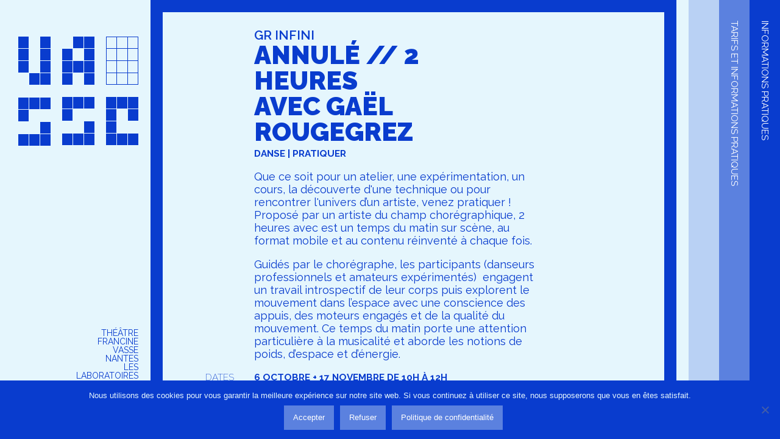

--- FILE ---
content_type: text/html; charset=UTF-8
request_url: https://www.leslaboratoiresvivants.com/contenu/2-heures-avec-gael-rougegrez/
body_size: 9034
content:
<!DOCTYPE html>
<html>
<head>
    <meta charset="UTF-8">
    <meta name="viewport" content="width=device-width, initial-scale = 1.0">
    <title>
        ANNULÉ // 2 heuresavec Gaël Rougegrez - Les Laboratoires Vivants    </title>
    <link href="https://fonts.googleapis.com/css?family=Raleway:100,100i,200,200i,300,300i,400,400i,500,500i,600,600i,700,700i,800,800i,900,900i&display=swap&subset=latin-ext"
          rel="stylesheet">
    <script src="https://kit.fontawesome.com/d3123840bd.js" crossorigin="anonymous"></script>
    <meta name='robots' content='index, follow, max-image-preview:large, max-snippet:-1, max-video-preview:-1' />
	<style>img:is([sizes="auto" i], [sizes^="auto," i]) { contain-intrinsic-size: 3000px 1500px }</style>
	
	<!-- This site is optimized with the Yoast SEO plugin v24.7 - https://yoast.com/wordpress/plugins/seo/ -->
	<link rel="canonical" href="https://www.leslaboratoiresvivants.com/contenu/2-heures-avec-gael-rougegrez/" />
	<meta property="og:locale" content="fr_FR" />
	<meta property="og:type" content="article" />
	<meta property="og:title" content="ANNULÉ // 2 heuresavec Gaël Rougegrez - Les Laboratoires Vivants" />
	<meta property="og:url" content="https://www.leslaboratoiresvivants.com/contenu/2-heures-avec-gael-rougegrez/" />
	<meta property="og:site_name" content="Les Laboratoires Vivants" />
	<meta property="article:modified_time" content="2020-11-03T13:25:22+00:00" />
	<meta name="twitter:card" content="summary_large_image" />
	<script type="application/ld+json" class="yoast-schema-graph">{"@context":"https://schema.org","@graph":[{"@type":"WebPage","@id":"https://www.leslaboratoiresvivants.com/contenu/2-heures-avec-gael-rougegrez/","url":"https://www.leslaboratoiresvivants.com/contenu/2-heures-avec-gael-rougegrez/","name":"ANNULÉ // 2 heures avec Gaël Rougegrez - Les Laboratoires Vivants","isPartOf":{"@id":"https://www.leslaboratoiresvivants.com/#website"},"datePublished":"2020-06-09T09:58:56+00:00","dateModified":"2020-11-03T13:25:22+00:00","breadcrumb":{"@id":"https://www.leslaboratoiresvivants.com/contenu/2-heures-avec-gael-rougegrez/#breadcrumb"},"inLanguage":"fr-FR","potentialAction":[{"@type":"ReadAction","target":["https://www.leslaboratoiresvivants.com/contenu/2-heures-avec-gael-rougegrez/"]}]},{"@type":"BreadcrumbList","@id":"https://www.leslaboratoiresvivants.com/contenu/2-heures-avec-gael-rougegrez/#breadcrumb","itemListElement":[{"@type":"ListItem","position":1,"name":"Accueil","item":"https://www.leslaboratoiresvivants.com/"},{"@type":"ListItem","position":2,"name":"ANNULÉ // 2 heuresavec Gaël Rougegrez"}]},{"@type":"WebSite","@id":"https://www.leslaboratoiresvivants.com/#website","url":"https://www.leslaboratoiresvivants.com/","name":"Les Laboratoires Vivants","description":"","potentialAction":[{"@type":"SearchAction","target":{"@type":"EntryPoint","urlTemplate":"https://www.leslaboratoiresvivants.com/?s={search_term_string}"},"query-input":{"@type":"PropertyValueSpecification","valueRequired":true,"valueName":"search_term_string"}}],"inLanguage":"fr-FR"}]}</script>
	<!-- / Yoast SEO plugin. -->


<link rel='dns-prefetch' href='//cdn.jsdelivr.net' />
<link rel='dns-prefetch' href='//use.typekit.net' />
<script type="text/javascript">
/* <![CDATA[ */
window._wpemojiSettings = {"baseUrl":"https:\/\/s.w.org\/images\/core\/emoji\/15.0.3\/72x72\/","ext":".png","svgUrl":"https:\/\/s.w.org\/images\/core\/emoji\/15.0.3\/svg\/","svgExt":".svg","source":{"concatemoji":"https:\/\/www.leslaboratoiresvivants.com\/wp-includes\/js\/wp-emoji-release.min.js?ver=6.7.4"}};
/*! This file is auto-generated */
!function(i,n){var o,s,e;function c(e){try{var t={supportTests:e,timestamp:(new Date).valueOf()};sessionStorage.setItem(o,JSON.stringify(t))}catch(e){}}function p(e,t,n){e.clearRect(0,0,e.canvas.width,e.canvas.height),e.fillText(t,0,0);var t=new Uint32Array(e.getImageData(0,0,e.canvas.width,e.canvas.height).data),r=(e.clearRect(0,0,e.canvas.width,e.canvas.height),e.fillText(n,0,0),new Uint32Array(e.getImageData(0,0,e.canvas.width,e.canvas.height).data));return t.every(function(e,t){return e===r[t]})}function u(e,t,n){switch(t){case"flag":return n(e,"\ud83c\udff3\ufe0f\u200d\u26a7\ufe0f","\ud83c\udff3\ufe0f\u200b\u26a7\ufe0f")?!1:!n(e,"\ud83c\uddfa\ud83c\uddf3","\ud83c\uddfa\u200b\ud83c\uddf3")&&!n(e,"\ud83c\udff4\udb40\udc67\udb40\udc62\udb40\udc65\udb40\udc6e\udb40\udc67\udb40\udc7f","\ud83c\udff4\u200b\udb40\udc67\u200b\udb40\udc62\u200b\udb40\udc65\u200b\udb40\udc6e\u200b\udb40\udc67\u200b\udb40\udc7f");case"emoji":return!n(e,"\ud83d\udc26\u200d\u2b1b","\ud83d\udc26\u200b\u2b1b")}return!1}function f(e,t,n){var r="undefined"!=typeof WorkerGlobalScope&&self instanceof WorkerGlobalScope?new OffscreenCanvas(300,150):i.createElement("canvas"),a=r.getContext("2d",{willReadFrequently:!0}),o=(a.textBaseline="top",a.font="600 32px Arial",{});return e.forEach(function(e){o[e]=t(a,e,n)}),o}function t(e){var t=i.createElement("script");t.src=e,t.defer=!0,i.head.appendChild(t)}"undefined"!=typeof Promise&&(o="wpEmojiSettingsSupports",s=["flag","emoji"],n.supports={everything:!0,everythingExceptFlag:!0},e=new Promise(function(e){i.addEventListener("DOMContentLoaded",e,{once:!0})}),new Promise(function(t){var n=function(){try{var e=JSON.parse(sessionStorage.getItem(o));if("object"==typeof e&&"number"==typeof e.timestamp&&(new Date).valueOf()<e.timestamp+604800&&"object"==typeof e.supportTests)return e.supportTests}catch(e){}return null}();if(!n){if("undefined"!=typeof Worker&&"undefined"!=typeof OffscreenCanvas&&"undefined"!=typeof URL&&URL.createObjectURL&&"undefined"!=typeof Blob)try{var e="postMessage("+f.toString()+"("+[JSON.stringify(s),u.toString(),p.toString()].join(",")+"));",r=new Blob([e],{type:"text/javascript"}),a=new Worker(URL.createObjectURL(r),{name:"wpTestEmojiSupports"});return void(a.onmessage=function(e){c(n=e.data),a.terminate(),t(n)})}catch(e){}c(n=f(s,u,p))}t(n)}).then(function(e){for(var t in e)n.supports[t]=e[t],n.supports.everything=n.supports.everything&&n.supports[t],"flag"!==t&&(n.supports.everythingExceptFlag=n.supports.everythingExceptFlag&&n.supports[t]);n.supports.everythingExceptFlag=n.supports.everythingExceptFlag&&!n.supports.flag,n.DOMReady=!1,n.readyCallback=function(){n.DOMReady=!0}}).then(function(){return e}).then(function(){var e;n.supports.everything||(n.readyCallback(),(e=n.source||{}).concatemoji?t(e.concatemoji):e.wpemoji&&e.twemoji&&(t(e.twemoji),t(e.wpemoji)))}))}((window,document),window._wpemojiSettings);
/* ]]> */
</script>
<link rel='stylesheet' id='style-web-css' href='https://www.leslaboratoiresvivants.com/wp-content/themes/leslaboratoiresvivants_theatre_vasse/Archive-2020-2021/scss-web-Archive-2020-2021/style-web.css?ver=2025.0930.2' type='text/css' media='all' />
<style id='wp-emoji-styles-inline-css' type='text/css'>

	img.wp-smiley, img.emoji {
		display: inline !important;
		border: none !important;
		box-shadow: none !important;
		height: 1em !important;
		width: 1em !important;
		margin: 0 0.07em !important;
		vertical-align: -0.1em !important;
		background: none !important;
		padding: 0 !important;
	}
</style>
<link rel='stylesheet' id='wp-block-library-css' href='https://www.leslaboratoiresvivants.com/wp-includes/css/dist/block-library/style.min.css?ver=6.7.4' type='text/css' media='all' />
<style id='safe-svg-svg-icon-style-inline-css' type='text/css'>
.safe-svg-cover{text-align:center}.safe-svg-cover .safe-svg-inside{display:inline-block;max-width:100%}.safe-svg-cover svg{height:100%;max-height:100%;max-width:100%;width:100%}

</style>
<style id='classic-theme-styles-inline-css' type='text/css'>
/*! This file is auto-generated */
.wp-block-button__link{color:#fff;background-color:#32373c;border-radius:9999px;box-shadow:none;text-decoration:none;padding:calc(.667em + 2px) calc(1.333em + 2px);font-size:1.125em}.wp-block-file__button{background:#32373c;color:#fff;text-decoration:none}
</style>
<style id='global-styles-inline-css' type='text/css'>
:root{--wp--preset--aspect-ratio--square: 1;--wp--preset--aspect-ratio--4-3: 4/3;--wp--preset--aspect-ratio--3-4: 3/4;--wp--preset--aspect-ratio--3-2: 3/2;--wp--preset--aspect-ratio--2-3: 2/3;--wp--preset--aspect-ratio--16-9: 16/9;--wp--preset--aspect-ratio--9-16: 9/16;--wp--preset--color--black: #000000;--wp--preset--color--cyan-bluish-gray: #abb8c3;--wp--preset--color--white: #ffffff;--wp--preset--color--pale-pink: #f78da7;--wp--preset--color--vivid-red: #cf2e2e;--wp--preset--color--luminous-vivid-orange: #ff6900;--wp--preset--color--luminous-vivid-amber: #fcb900;--wp--preset--color--light-green-cyan: #7bdcb5;--wp--preset--color--vivid-green-cyan: #00d084;--wp--preset--color--pale-cyan-blue: #8ed1fc;--wp--preset--color--vivid-cyan-blue: #0693e3;--wp--preset--color--vivid-purple: #9b51e0;--wp--preset--gradient--vivid-cyan-blue-to-vivid-purple: linear-gradient(135deg,rgba(6,147,227,1) 0%,rgb(155,81,224) 100%);--wp--preset--gradient--light-green-cyan-to-vivid-green-cyan: linear-gradient(135deg,rgb(122,220,180) 0%,rgb(0,208,130) 100%);--wp--preset--gradient--luminous-vivid-amber-to-luminous-vivid-orange: linear-gradient(135deg,rgba(252,185,0,1) 0%,rgba(255,105,0,1) 100%);--wp--preset--gradient--luminous-vivid-orange-to-vivid-red: linear-gradient(135deg,rgba(255,105,0,1) 0%,rgb(207,46,46) 100%);--wp--preset--gradient--very-light-gray-to-cyan-bluish-gray: linear-gradient(135deg,rgb(238,238,238) 0%,rgb(169,184,195) 100%);--wp--preset--gradient--cool-to-warm-spectrum: linear-gradient(135deg,rgb(74,234,220) 0%,rgb(151,120,209) 20%,rgb(207,42,186) 40%,rgb(238,44,130) 60%,rgb(251,105,98) 80%,rgb(254,248,76) 100%);--wp--preset--gradient--blush-light-purple: linear-gradient(135deg,rgb(255,206,236) 0%,rgb(152,150,240) 100%);--wp--preset--gradient--blush-bordeaux: linear-gradient(135deg,rgb(254,205,165) 0%,rgb(254,45,45) 50%,rgb(107,0,62) 100%);--wp--preset--gradient--luminous-dusk: linear-gradient(135deg,rgb(255,203,112) 0%,rgb(199,81,192) 50%,rgb(65,88,208) 100%);--wp--preset--gradient--pale-ocean: linear-gradient(135deg,rgb(255,245,203) 0%,rgb(182,227,212) 50%,rgb(51,167,181) 100%);--wp--preset--gradient--electric-grass: linear-gradient(135deg,rgb(202,248,128) 0%,rgb(113,206,126) 100%);--wp--preset--gradient--midnight: linear-gradient(135deg,rgb(2,3,129) 0%,rgb(40,116,252) 100%);--wp--preset--font-size--small: 13px;--wp--preset--font-size--medium: 20px;--wp--preset--font-size--large: 36px;--wp--preset--font-size--x-large: 42px;--wp--preset--spacing--20: 0.44rem;--wp--preset--spacing--30: 0.67rem;--wp--preset--spacing--40: 1rem;--wp--preset--spacing--50: 1.5rem;--wp--preset--spacing--60: 2.25rem;--wp--preset--spacing--70: 3.38rem;--wp--preset--spacing--80: 5.06rem;--wp--preset--shadow--natural: 6px 6px 9px rgba(0, 0, 0, 0.2);--wp--preset--shadow--deep: 12px 12px 50px rgba(0, 0, 0, 0.4);--wp--preset--shadow--sharp: 6px 6px 0px rgba(0, 0, 0, 0.2);--wp--preset--shadow--outlined: 6px 6px 0px -3px rgba(255, 255, 255, 1), 6px 6px rgba(0, 0, 0, 1);--wp--preset--shadow--crisp: 6px 6px 0px rgba(0, 0, 0, 1);}:where(.is-layout-flex){gap: 0.5em;}:where(.is-layout-grid){gap: 0.5em;}body .is-layout-flex{display: flex;}.is-layout-flex{flex-wrap: wrap;align-items: center;}.is-layout-flex > :is(*, div){margin: 0;}body .is-layout-grid{display: grid;}.is-layout-grid > :is(*, div){margin: 0;}:where(.wp-block-columns.is-layout-flex){gap: 2em;}:where(.wp-block-columns.is-layout-grid){gap: 2em;}:where(.wp-block-post-template.is-layout-flex){gap: 1.25em;}:where(.wp-block-post-template.is-layout-grid){gap: 1.25em;}.has-black-color{color: var(--wp--preset--color--black) !important;}.has-cyan-bluish-gray-color{color: var(--wp--preset--color--cyan-bluish-gray) !important;}.has-white-color{color: var(--wp--preset--color--white) !important;}.has-pale-pink-color{color: var(--wp--preset--color--pale-pink) !important;}.has-vivid-red-color{color: var(--wp--preset--color--vivid-red) !important;}.has-luminous-vivid-orange-color{color: var(--wp--preset--color--luminous-vivid-orange) !important;}.has-luminous-vivid-amber-color{color: var(--wp--preset--color--luminous-vivid-amber) !important;}.has-light-green-cyan-color{color: var(--wp--preset--color--light-green-cyan) !important;}.has-vivid-green-cyan-color{color: var(--wp--preset--color--vivid-green-cyan) !important;}.has-pale-cyan-blue-color{color: var(--wp--preset--color--pale-cyan-blue) !important;}.has-vivid-cyan-blue-color{color: var(--wp--preset--color--vivid-cyan-blue) !important;}.has-vivid-purple-color{color: var(--wp--preset--color--vivid-purple) !important;}.has-black-background-color{background-color: var(--wp--preset--color--black) !important;}.has-cyan-bluish-gray-background-color{background-color: var(--wp--preset--color--cyan-bluish-gray) !important;}.has-white-background-color{background-color: var(--wp--preset--color--white) !important;}.has-pale-pink-background-color{background-color: var(--wp--preset--color--pale-pink) !important;}.has-vivid-red-background-color{background-color: var(--wp--preset--color--vivid-red) !important;}.has-luminous-vivid-orange-background-color{background-color: var(--wp--preset--color--luminous-vivid-orange) !important;}.has-luminous-vivid-amber-background-color{background-color: var(--wp--preset--color--luminous-vivid-amber) !important;}.has-light-green-cyan-background-color{background-color: var(--wp--preset--color--light-green-cyan) !important;}.has-vivid-green-cyan-background-color{background-color: var(--wp--preset--color--vivid-green-cyan) !important;}.has-pale-cyan-blue-background-color{background-color: var(--wp--preset--color--pale-cyan-blue) !important;}.has-vivid-cyan-blue-background-color{background-color: var(--wp--preset--color--vivid-cyan-blue) !important;}.has-vivid-purple-background-color{background-color: var(--wp--preset--color--vivid-purple) !important;}.has-black-border-color{border-color: var(--wp--preset--color--black) !important;}.has-cyan-bluish-gray-border-color{border-color: var(--wp--preset--color--cyan-bluish-gray) !important;}.has-white-border-color{border-color: var(--wp--preset--color--white) !important;}.has-pale-pink-border-color{border-color: var(--wp--preset--color--pale-pink) !important;}.has-vivid-red-border-color{border-color: var(--wp--preset--color--vivid-red) !important;}.has-luminous-vivid-orange-border-color{border-color: var(--wp--preset--color--luminous-vivid-orange) !important;}.has-luminous-vivid-amber-border-color{border-color: var(--wp--preset--color--luminous-vivid-amber) !important;}.has-light-green-cyan-border-color{border-color: var(--wp--preset--color--light-green-cyan) !important;}.has-vivid-green-cyan-border-color{border-color: var(--wp--preset--color--vivid-green-cyan) !important;}.has-pale-cyan-blue-border-color{border-color: var(--wp--preset--color--pale-cyan-blue) !important;}.has-vivid-cyan-blue-border-color{border-color: var(--wp--preset--color--vivid-cyan-blue) !important;}.has-vivid-purple-border-color{border-color: var(--wp--preset--color--vivid-purple) !important;}.has-vivid-cyan-blue-to-vivid-purple-gradient-background{background: var(--wp--preset--gradient--vivid-cyan-blue-to-vivid-purple) !important;}.has-light-green-cyan-to-vivid-green-cyan-gradient-background{background: var(--wp--preset--gradient--light-green-cyan-to-vivid-green-cyan) !important;}.has-luminous-vivid-amber-to-luminous-vivid-orange-gradient-background{background: var(--wp--preset--gradient--luminous-vivid-amber-to-luminous-vivid-orange) !important;}.has-luminous-vivid-orange-to-vivid-red-gradient-background{background: var(--wp--preset--gradient--luminous-vivid-orange-to-vivid-red) !important;}.has-very-light-gray-to-cyan-bluish-gray-gradient-background{background: var(--wp--preset--gradient--very-light-gray-to-cyan-bluish-gray) !important;}.has-cool-to-warm-spectrum-gradient-background{background: var(--wp--preset--gradient--cool-to-warm-spectrum) !important;}.has-blush-light-purple-gradient-background{background: var(--wp--preset--gradient--blush-light-purple) !important;}.has-blush-bordeaux-gradient-background{background: var(--wp--preset--gradient--blush-bordeaux) !important;}.has-luminous-dusk-gradient-background{background: var(--wp--preset--gradient--luminous-dusk) !important;}.has-pale-ocean-gradient-background{background: var(--wp--preset--gradient--pale-ocean) !important;}.has-electric-grass-gradient-background{background: var(--wp--preset--gradient--electric-grass) !important;}.has-midnight-gradient-background{background: var(--wp--preset--gradient--midnight) !important;}.has-small-font-size{font-size: var(--wp--preset--font-size--small) !important;}.has-medium-font-size{font-size: var(--wp--preset--font-size--medium) !important;}.has-large-font-size{font-size: var(--wp--preset--font-size--large) !important;}.has-x-large-font-size{font-size: var(--wp--preset--font-size--x-large) !important;}
:where(.wp-block-post-template.is-layout-flex){gap: 1.25em;}:where(.wp-block-post-template.is-layout-grid){gap: 1.25em;}
:where(.wp-block-columns.is-layout-flex){gap: 2em;}:where(.wp-block-columns.is-layout-grid){gap: 2em;}
:root :where(.wp-block-pullquote){font-size: 1.5em;line-height: 1.6;}
</style>
<link rel='stylesheet' id='cookie-notice-front-css' href='https://www.leslaboratoiresvivants.com/wp-content/plugins/cookie-notice/css/front.min.css?ver=2.5.6' type='text/css' media='all' />
<link rel='stylesheet' id='fancybox-css' href='https://cdn.jsdelivr.net/gh/fancyapps/fancybox@3.5.7/dist/jquery.fancybox.min.css?ver=2025.0930.2' type='text/css' media='all' />
<link rel='stylesheet' id='typekit-css' href='https://use.typekit.net/vps7yjy.css?ver=2025.0930.2' type='text/css' media='all' />
<link rel='stylesheet' id='tablepress-default-css' href='https://www.leslaboratoiresvivants.com/wp-content/plugins/tablepress/css/build/default.css?ver=3.2.5' type='text/css' media='all' />
<style id='wp-typography-custom-inline-css' type='text/css'>
sub, sup{font-size: 75%;line-height: 100%}sup{vertical-align: 60%}sub{vertical-align: -10%}.amp{font-family: Baskerville, "Goudy Old Style", Palatino, "Book Antiqua", "Warnock Pro", serif;font-size: 1.1em;font-style: italic;font-weight: normal;line-height: 1em}.caps{font-size: 90%}.dquo{margin-left: -0.4em}.quo{margin-left: -0.2em}.pull-single{margin-left: -0.15em}.push-single{margin-right: 0.15em}.pull-double{margin-left: -0.38em}.push-double{margin-right: 0.38em}
</style>
<style id='wp-typography-safari-font-workaround-inline-css' type='text/css'>
body {-webkit-font-feature-settings: "liga";font-feature-settings: "liga";-ms-font-feature-settings: normal;}
</style>
<link rel='stylesheet' id='um_modal-css' href='https://www.leslaboratoiresvivants.com/wp-content/plugins/ultimate-member/assets/css/um-modal.min.css?ver=2.10.1' type='text/css' media='all' />
<link rel='stylesheet' id='um_ui-css' href='https://www.leslaboratoiresvivants.com/wp-content/plugins/ultimate-member/assets/libs/jquery-ui/jquery-ui.min.css?ver=1.13.2' type='text/css' media='all' />
<link rel='stylesheet' id='um_tipsy-css' href='https://www.leslaboratoiresvivants.com/wp-content/plugins/ultimate-member/assets/libs/tipsy/tipsy.min.css?ver=1.0.0a' type='text/css' media='all' />
<link rel='stylesheet' id='um_raty-css' href='https://www.leslaboratoiresvivants.com/wp-content/plugins/ultimate-member/assets/libs/raty/um-raty.min.css?ver=2.6.0' type='text/css' media='all' />
<link rel='stylesheet' id='select2-css' href='https://www.leslaboratoiresvivants.com/wp-content/plugins/ultimate-member/assets/libs/select2/select2.min.css?ver=4.0.13' type='text/css' media='all' />
<link rel='stylesheet' id='um_fileupload-css' href='https://www.leslaboratoiresvivants.com/wp-content/plugins/ultimate-member/assets/css/um-fileupload.min.css?ver=2.10.1' type='text/css' media='all' />
<link rel='stylesheet' id='um_confirm-css' href='https://www.leslaboratoiresvivants.com/wp-content/plugins/ultimate-member/assets/libs/um-confirm/um-confirm.min.css?ver=1.0' type='text/css' media='all' />
<link rel='stylesheet' id='um_datetime-css' href='https://www.leslaboratoiresvivants.com/wp-content/plugins/ultimate-member/assets/libs/pickadate/default.min.css?ver=3.6.2' type='text/css' media='all' />
<link rel='stylesheet' id='um_datetime_date-css' href='https://www.leslaboratoiresvivants.com/wp-content/plugins/ultimate-member/assets/libs/pickadate/default.date.min.css?ver=3.6.2' type='text/css' media='all' />
<link rel='stylesheet' id='um_datetime_time-css' href='https://www.leslaboratoiresvivants.com/wp-content/plugins/ultimate-member/assets/libs/pickadate/default.time.min.css?ver=3.6.2' type='text/css' media='all' />
<link rel='stylesheet' id='um_fonticons_ii-css' href='https://www.leslaboratoiresvivants.com/wp-content/plugins/ultimate-member/assets/libs/legacy/fonticons/fonticons-ii.min.css?ver=2.10.1' type='text/css' media='all' />
<link rel='stylesheet' id='um_fonticons_fa-css' href='https://www.leslaboratoiresvivants.com/wp-content/plugins/ultimate-member/assets/libs/legacy/fonticons/fonticons-fa.min.css?ver=2.10.1' type='text/css' media='all' />
<link rel='stylesheet' id='um_fontawesome-css' href='https://www.leslaboratoiresvivants.com/wp-content/plugins/ultimate-member/assets/css/um-fontawesome.min.css?ver=6.5.2' type='text/css' media='all' />
<link rel='stylesheet' id='um_common-css' href='https://www.leslaboratoiresvivants.com/wp-content/plugins/ultimate-member/assets/css/common.min.css?ver=2.10.1' type='text/css' media='all' />
<link rel='stylesheet' id='um_responsive-css' href='https://www.leslaboratoiresvivants.com/wp-content/plugins/ultimate-member/assets/css/um-responsive.min.css?ver=2.10.1' type='text/css' media='all' />
<link rel='stylesheet' id='um_styles-css' href='https://www.leslaboratoiresvivants.com/wp-content/plugins/ultimate-member/assets/css/um-styles.min.css?ver=2.10.1' type='text/css' media='all' />
<link rel='stylesheet' id='um_crop-css' href='https://www.leslaboratoiresvivants.com/wp-content/plugins/ultimate-member/assets/libs/cropper/cropper.min.css?ver=1.6.1' type='text/css' media='all' />
<link rel='stylesheet' id='um_profile-css' href='https://www.leslaboratoiresvivants.com/wp-content/plugins/ultimate-member/assets/css/um-profile.min.css?ver=2.10.1' type='text/css' media='all' />
<link rel='stylesheet' id='um_account-css' href='https://www.leslaboratoiresvivants.com/wp-content/plugins/ultimate-member/assets/css/um-account.min.css?ver=2.10.1' type='text/css' media='all' />
<link rel='stylesheet' id='um_misc-css' href='https://www.leslaboratoiresvivants.com/wp-content/plugins/ultimate-member/assets/css/um-misc.min.css?ver=2.10.1' type='text/css' media='all' />
<link rel='stylesheet' id='um_default_css-css' href='https://www.leslaboratoiresvivants.com/wp-content/plugins/ultimate-member/assets/css/um-old-default.min.css?ver=2.10.1' type='text/css' media='all' />
<script type="text/javascript" id="cookie-notice-front-js-before">
/* <![CDATA[ */
var cnArgs = {"ajaxUrl":"https:\/\/www.leslaboratoiresvivants.com\/wp-admin\/admin-ajax.php","nonce":"97f2e21d19","hideEffect":"fade","position":"bottom","onScroll":false,"onScrollOffset":100,"onClick":false,"cookieName":"cookie_notice_accepted","cookieTime":2592000,"cookieTimeRejected":2592000,"globalCookie":false,"redirection":false,"cache":false,"revokeCookies":false,"revokeCookiesOpt":"automatic"};
/* ]]> */
</script>
<script type="text/javascript" src="https://www.leslaboratoiresvivants.com/wp-content/plugins/cookie-notice/js/front.min.js?ver=2.5.6" id="cookie-notice-front-js"></script>
<script type="text/javascript" src="https://www.leslaboratoiresvivants.com/wp-includes/js/jquery/jquery.min.js?ver=3.7.1" id="jquery-core-js"></script>
<script type="text/javascript" src="https://www.leslaboratoiresvivants.com/wp-includes/js/jquery/jquery-migrate.min.js?ver=3.4.1" id="jquery-migrate-js"></script>
<script type="text/javascript" src="https://cdn.jsdelivr.net/gh/fancyapps/fancybox@3.5.7/dist/jquery.fancybox.min.js?ver=2025.0930.2" id="script-fancybox-js"></script>
<script type="text/javascript" src="https://www.leslaboratoiresvivants.com/wp-content/themes/leslaboratoiresvivants_theatre_vasse/script.js?ver=2025.0930.2" id="script-web-js"></script>
<script type="text/javascript" src="https://www.leslaboratoiresvivants.com/wp-content/plugins/ultimate-member/assets/js/um-gdpr.min.js?ver=2.10.1" id="um-gdpr-js"></script>
<link rel="https://api.w.org/" href="https://www.leslaboratoiresvivants.com/wp-json/" /><link rel="alternate" title="JSON" type="application/json" href="https://www.leslaboratoiresvivants.com/wp-json/wp/v2/contenu/818" /><link rel="EditURI" type="application/rsd+xml" title="RSD" href="https://www.leslaboratoiresvivants.com/xmlrpc.php?rsd" />
<meta name="generator" content="WordPress 6.7.4" />
<link rel='shortlink' href='https://www.leslaboratoiresvivants.com/?p=818' />
<link rel="alternate" title="oEmbed (JSON)" type="application/json+oembed" href="https://www.leslaboratoiresvivants.com/wp-json/oembed/1.0/embed?url=https%3A%2F%2Fwww.leslaboratoiresvivants.com%2Fcontenu%2F2-heures-avec-gael-rougegrez%2F" />
<link rel="alternate" title="oEmbed (XML)" type="text/xml+oembed" href="https://www.leslaboratoiresvivants.com/wp-json/oembed/1.0/embed?url=https%3A%2F%2Fwww.leslaboratoiresvivants.com%2Fcontenu%2F2-heures-avec-gael-rougegrez%2F&#038;format=xml" />
</head>

<body class="front">
<main>
    <div class="gauche">
        <div class="haut"></div>
        <div class="centre">
            <div class="logo">
                <a class="home" href="/archives-2020-2021/"><img
                            src="https://www.leslaboratoiresvivants.com/wp-content/themes/leslaboratoiresvivants_theatre_vasse/images_2021/logo_leslaboratoiresvivants_theatre_francine_vasse.png"
                            alt="Théatre Francine Vasse"></a>
            </div>
            <div class="slogan-archive">
                <h1>
                    Théâtre
                    <br>
                    Francine
                    <br>
                    Vasse
                    <br>
                    Nantes
                    <br>
                    les
                    <br>
                    laboratoires
                    <br>
                    vivants
                </h1>
                <a href="https://www.facebook.com/theatrefrancinevasse" target="_blank" title="facebook"><i
                            class="fab fa-facebook-square"></i></a>
                <a href="https://www.instagram.com/leslaboratoiresvivants/" target="_blank" title="instagram"><i
                            class="fab fa-instagram-square"></i></a>
            </div>
        </div>
        <div class="bas"></div>
    </div>
    <div class="milieu">
        <div class="haut">
        </div>


    <div class="centre">
        <a href="/" class="logosm"></a>
        <div class="burger">
            MENU <i class="far fa-bars fa-rotate-90"></i><i class="far fa-times"></i>
        </div>
        <div class="menu">
                        <a class="lien lien1" href="https://www.leslaboratoiresvivants.com/les-laboratoires-vivants/"></a>
                        <a class="lien lien2" href="https://www.leslaboratoiresvivants.com/billetterie-2/">tarifs et informations pratiques</a>
                        <a class="lien lien3" href="https://www.leslaboratoiresvivants.com/informations-pratiques/">informations pratiques</a>

        </div>

        <div class="contenus interieur">

                            <article>

                                            <h3 class="artiste">
                                                     </h3>
                                                                    <h2 class="compagnie">
                            GR infini                         </h2>
                        

                    <h1>
                        ANNULÉ // 2 heures<br>avec Gaël Rougegrez                    </h1>

                                            <div class="mot_tag">
                            Danse | Pratiquer                         </div>
                        

                    <div class="description">
                        <p><span style="font-weight: 400;">Que ce soit pour un atelier, une expérimentation, un cours, la découverte d'une technique ou pour rencontrer l'univers d’un artiste, venez pratiquer ! Proposé par un artiste du champ chorégraphique, 2 heures avec est un temps du matin sur scène, au format mobile et au contenu réinventé à chaque fois.</span></p>
<p><span style="font-weight: 400;">Guidés par le chorégraphe, les participants (danseurs professionnels et amateurs expérimentés)  engagent un travail introspectif de leur corps puis explorent le mouvement dans l’espace avec une conscience des appuis, des moteurs engagés et de la qualité du mouvement. </span><span style="font-weight: 400;">Ce temps du matin </span><span style="font-weight: 400;">porte une attention particulière à la musicalité et aborde les notions de poids, d’espace et d’énergie.</span></p>
                    </div>

                                            <div class="date">
                            <div class="note">DATES</div>
                            6 octobre + 17 novembre de 10h à 12h                        </div>
                                                <div class="credits">
                            <div class="note">EN PLUS</div>
                            <p><span style="font-weight: 400;">Ce cours </span><span style="font-weight: 400;">du matin s’inscrit dans le cadre de l’événement PUZZLE H imaginé par GR inﬁni. Avec de multiples rendez-vous, des invité.e.s, des temps de recherche et de rencontre, PUZZLE H invite les spectateurs, les professionnels et amateurs à construire, déconstruire et réinventer en mouvement, l’image encore trop souvent immuable de l’identité homme femme. </span></p>
<p><span style="font-weight: 400;">Workshop avec Gaël Rougegrez et Fredster autour du lien entre matériau graphique et chorégraphique les 3 et 4 octobre. <a href="https://www.leslaboratoiresvivants.com/contenu/workshop-avec-gael-rougegrez-et-fredster/">+ d’informations</a><br />
</span><span style="font-weight: 400;">Diffusion de PROJET h (présentation de maquette de GR infini) en plateau partagé avec le spectacle La Ménagère de Rebecca Journo / Compagnie La Pieuvre le 19 novembre à 19h. <a href="https://www.leslaboratoiresvivants.com/contenu/projet-h-prototype/">+ d’informations</a></span></p>
                        </div>
                                                <a href="https://www.grinfini.com" class="site_web" target="_blank">
                            www.grinfini.com                        </a>
                                            <div >
                        <br>
                        
                    </div>
                    <div>
                                            </div>
                    <div>
                                            </div>
                </article>
                    </div>
    </div>    <div class="bas">
        <!--<div class="case"></div>
        <div class="case"></div>
        <div class="case"></div>
        <div class="case"></div>
        <div class="case"></div>
        <div class="case"></div>
        <div class="case"></div>
        <div class="case"></div>
        <div class="case"></div>
        <div class="case"></div>
        <div class="case"></div>
        <div class="case"></div>
        <div class="case"></div>
        <div class="case"></div>
        <div class="case"></div>
        <div class="case"></div>-->
    </div>
</div>

<div class="droite">
        <a class="lien lien1" href="https://www.leslaboratoiresvivants.com/les-laboratoires-vivants/">
        <div></div>
        <div class="centre"><div class="texte"><span></span></div></div>
        <div></div>
    </a>
        <a class="lien lien2" href="https://www.leslaboratoiresvivants.com/billetterie-2/">
        <div></div>
        <div class="centre"><div class="texte"><span>tarifs et informations pratiques</span></div></div>
        <div></div>
    </a>
        <a class="lien lien3" href="https://www.leslaboratoiresvivants.com/informations-pratiques/">
        <div></div>
        <div class="centre"><div class="texte"><span>informations pratiques</span></div></div>
        <div></div>
    </a>


</div>


<div id="um_upload_single" style="display:none;"></div>

<div id="um_view_photo" style="display:none;">
	<a href="javascript:void(0);" data-action="um_remove_modal" class="um-modal-close" aria-label="Fermer la fenêtre modale de l’image">
		<i class="um-faicon-times"></i>
	</a>

	<div class="um-modal-body photo">
		<div class="um-modal-photo"></div>
	</div>
</div>
<link rel='stylesheet' id='contenu-css' href='https://www.leslaboratoiresvivants.com/wp-content/themes/leslaboratoiresvivants_theatre_vasse/Archive-2020-2021/scss-web-Archive-2020-2021/contenu.css?ver=2025.0930.2' type='text/css' media='all' />
<link rel='stylesheet' id='grille-css' href='https://www.leslaboratoiresvivants.com/wp-content/themes/leslaboratoiresvivants_theatre_vasse/Archive-2020-2021/scss-web-Archive-2020-2021/grille.css?ver=2025.0930.2' type='text/css' media='all' />
<script type="text/javascript" src="https://www.leslaboratoiresvivants.com/wp-content/plugins/wp-typography/js/clean-clipboard.min.js?ver=5.11.0" id="wp-typography-cleanup-clipboard-js"></script>
<script type="text/javascript" src="https://www.leslaboratoiresvivants.com/wp-includes/js/underscore.min.js?ver=1.13.7" id="underscore-js"></script>
<script type="text/javascript" id="wp-util-js-extra">
/* <![CDATA[ */
var _wpUtilSettings = {"ajax":{"url":"\/wp-admin\/admin-ajax.php"}};
/* ]]> */
</script>
<script type="text/javascript" src="https://www.leslaboratoiresvivants.com/wp-includes/js/wp-util.min.js?ver=6.7.4" id="wp-util-js"></script>
<script type="text/javascript" src="https://www.leslaboratoiresvivants.com/wp-includes/js/dist/hooks.min.js?ver=4d63a3d491d11ffd8ac6" id="wp-hooks-js"></script>
<script type="text/javascript" src="https://www.leslaboratoiresvivants.com/wp-includes/js/dist/i18n.min.js?ver=5e580eb46a90c2b997e6" id="wp-i18n-js"></script>
<script type="text/javascript" id="wp-i18n-js-after">
/* <![CDATA[ */
wp.i18n.setLocaleData( { 'text direction\u0004ltr': [ 'ltr' ] } );
/* ]]> */
</script>
<script type="text/javascript" src="https://www.leslaboratoiresvivants.com/wp-content/plugins/ultimate-member/assets/libs/tipsy/tipsy.min.js?ver=1.0.0a" id="um_tipsy-js"></script>
<script type="text/javascript" src="https://www.leslaboratoiresvivants.com/wp-content/plugins/ultimate-member/assets/libs/um-confirm/um-confirm.min.js?ver=1.0" id="um_confirm-js"></script>
<script type="text/javascript" src="https://www.leslaboratoiresvivants.com/wp-content/plugins/ultimate-member/assets/libs/pickadate/picker.min.js?ver=3.6.2" id="um_datetime-js"></script>
<script type="text/javascript" src="https://www.leslaboratoiresvivants.com/wp-content/plugins/ultimate-member/assets/libs/pickadate/picker.date.min.js?ver=3.6.2" id="um_datetime_date-js"></script>
<script type="text/javascript" src="https://www.leslaboratoiresvivants.com/wp-content/plugins/ultimate-member/assets/libs/pickadate/picker.time.min.js?ver=3.6.2" id="um_datetime_time-js"></script>
<script type="text/javascript" src="https://www.leslaboratoiresvivants.com/wp-content/plugins/ultimate-member/assets/libs/pickadate/translations/fr_FR.min.js?ver=3.6.2" id="um_datetime_locale-js"></script>
<script type="text/javascript" id="um_common-js-extra">
/* <![CDATA[ */
var um_common_variables = {"locale":"fr_FR"};
var um_common_variables = {"locale":"fr_FR"};
/* ]]> */
</script>
<script type="text/javascript" src="https://www.leslaboratoiresvivants.com/wp-content/plugins/ultimate-member/assets/js/common.min.js?ver=2.10.1" id="um_common-js"></script>
<script type="text/javascript" src="https://www.leslaboratoiresvivants.com/wp-content/plugins/ultimate-member/assets/libs/cropper/cropper.min.js?ver=1.6.1" id="um_crop-js"></script>
<script type="text/javascript" id="um_frontend_common-js-extra">
/* <![CDATA[ */
var um_frontend_common_variables = [];
/* ]]> */
</script>
<script type="text/javascript" src="https://www.leslaboratoiresvivants.com/wp-content/plugins/ultimate-member/assets/js/common-frontend.min.js?ver=2.10.1" id="um_frontend_common-js"></script>
<script type="text/javascript" src="https://www.leslaboratoiresvivants.com/wp-content/plugins/ultimate-member/assets/js/um-modal.min.js?ver=2.10.1" id="um_modal-js"></script>
<script type="text/javascript" src="https://www.leslaboratoiresvivants.com/wp-content/plugins/ultimate-member/assets/libs/jquery-form/jquery-form.min.js?ver=2.10.1" id="um_jquery_form-js"></script>
<script type="text/javascript" src="https://www.leslaboratoiresvivants.com/wp-content/plugins/ultimate-member/assets/libs/fileupload/fileupload.js?ver=2.10.1" id="um_fileupload-js"></script>
<script type="text/javascript" src="https://www.leslaboratoiresvivants.com/wp-content/plugins/ultimate-member/assets/js/um-functions.min.js?ver=2.10.1" id="um_functions-js"></script>
<script type="text/javascript" src="https://www.leslaboratoiresvivants.com/wp-content/plugins/ultimate-member/assets/js/um-responsive.min.js?ver=2.10.1" id="um_responsive-js"></script>
<script type="text/javascript" src="https://www.leslaboratoiresvivants.com/wp-content/plugins/ultimate-member/assets/js/um-conditional.min.js?ver=2.10.1" id="um_conditional-js"></script>
<script type="text/javascript" src="https://www.leslaboratoiresvivants.com/wp-content/plugins/ultimate-member/assets/libs/select2/select2.full.min.js?ver=4.0.13" id="select2-js"></script>
<script type="text/javascript" src="https://www.leslaboratoiresvivants.com/wp-content/plugins/ultimate-member/assets/libs/select2/i18n/fr.js?ver=4.0.13" id="um_select2_locale-js"></script>
<script type="text/javascript" id="um_raty-js-translations">
/* <![CDATA[ */
( function( domain, translations ) {
	var localeData = translations.locale_data[ domain ] || translations.locale_data.messages;
	localeData[""].domain = domain;
	wp.i18n.setLocaleData( localeData, domain );
} )( "ultimate-member", {"translation-revision-date":"2025-02-21 09:26:36+0000","generator":"GlotPress\/4.0.1","domain":"messages","locale_data":{"messages":{"":{"domain":"messages","plural-forms":"nplurals=2; plural=n > 1;","lang":"fr"},"Not rated yet!":["Pas encore not\u00e9\u00a0!"],"Cancel this rating!":["Annuler cette note\u00a0!"]}},"comment":{"reference":"assets\/libs\/raty\/um-raty.js"}} );
/* ]]> */
</script>
<script type="text/javascript" src="https://www.leslaboratoiresvivants.com/wp-content/plugins/ultimate-member/assets/libs/raty/um-raty.min.js?ver=2.6.0" id="um_raty-js"></script>
<script type="text/javascript" id="um_scripts-js-extra">
/* <![CDATA[ */
var um_scripts = {"max_upload_size":"134217728","nonce":"c164e4baed"};
/* ]]> */
</script>
<script type="text/javascript" src="https://www.leslaboratoiresvivants.com/wp-content/plugins/ultimate-member/assets/js/um-scripts.min.js?ver=2.10.1" id="um_scripts-js"></script>
<script type="text/javascript" id="um_profile-js-translations">
/* <![CDATA[ */
( function( domain, translations ) {
	var localeData = translations.locale_data[ domain ] || translations.locale_data.messages;
	localeData[""].domain = domain;
	wp.i18n.setLocaleData( localeData, domain );
} )( "ultimate-member", {"translation-revision-date":"2025-02-21 09:26:36+0000","generator":"GlotPress\/4.0.1","domain":"messages","locale_data":{"messages":{"":{"domain":"messages","plural-forms":"nplurals=2; plural=n > 1;","lang":"fr"},"Are you sure that you want to delete this user?":["Confirmez-vous vouloir supprimer ce compte\u00a0?"],"Upload a cover photo":["T\u00e9l\u00e9verser une photo de couverture"]}},"comment":{"reference":"assets\/js\/um-profile.js"}} );
/* ]]> */
</script>
<script type="text/javascript" src="https://www.leslaboratoiresvivants.com/wp-content/plugins/ultimate-member/assets/js/um-profile.min.js?ver=2.10.1" id="um_profile-js"></script>
<script type="text/javascript" src="https://www.leslaboratoiresvivants.com/wp-content/plugins/ultimate-member/assets/js/um-account.min.js?ver=2.10.1" id="um_account-js"></script>

		<!-- Cookie Notice plugin v2.5.6 by Hu-manity.co https://hu-manity.co/ -->
		<div id="cookie-notice" role="dialog" class="cookie-notice-hidden cookie-revoke-hidden cn-position-bottom" aria-label="Cookie Notice" style="background-color: rgba(9,60,206,1);"><div class="cookie-notice-container" style="color: #e5f6fd"><span id="cn-notice-text" class="cn-text-container">Nous utilisons des cookies pour vous garantir la meilleure expérience sur notre site web. Si vous continuez à utiliser ce site, nous supposerons que vous en êtes satisfait.</span><span id="cn-notice-buttons" class="cn-buttons-container"><a href="#" id="cn-accept-cookie" data-cookie-set="accept" class="cn-set-cookie cn-button cn-button-custom bouton" aria-label="Accepter">Accepter</a><a href="#" id="cn-refuse-cookie" data-cookie-set="refuse" class="cn-set-cookie cn-button cn-button-custom bouton" aria-label="Refuser">Refuser</a><a href="https://www.leslaboratoiresvivants.com/politique-de-confidentialite/" target="_blank" id="cn-more-info" class="cn-more-info cn-button cn-button-custom bouton" aria-label="Politique de confidentialité">Politique de confidentialité</a></span><span id="cn-close-notice" data-cookie-set="accept" class="cn-close-icon" title="Refuser"></span></div>
			
		</div>
		<!-- / Cookie Notice plugin --></main>
</body>
</html>

--- FILE ---
content_type: text/css
request_url: https://www.leslaboratoiresvivants.com/wp-content/themes/leslaboratoiresvivants_theatre_vasse/Archive-2020-2021/scss-web-Archive-2020-2021/style-web.css?ver=2025.0930.2
body_size: 2331
content:
/*
$rouge:red;
$rose:#ffcccc;
$rougePale:#ff6666;
$rosePale:#ffe5e5;

$bleu:red;
$bleuPale:#ffcccc;
$bleuCiel:#ff6666;
$bleuCielPale: #ffe5e5;

*/
h1 {
  font-size: 1.1em;
  text-transform: uppercase;
  padding-right: 50px;
  word-break: break-word;
  max-width: 100%;
  font-weight: 900;
  margin: 0 0 10px 0;
}

h2 {
  font-size: 3em;
  text-transform: uppercase;
  padding-right: 50px;
  word-break: break-word;
  max-width: 100%;
  font-weight: 900;
  margin: 0 0 10px 0;
}

h3 {
  font-size: 2em;
  text-transform: uppercase;
  padding-right: 50px;
  word-break: break-word;
  max-width: 100%;
  font-weight: 900;
  margin: 0 0 10px 0;
}

h4 {
  font-size: 1.5em;
  text-transform: uppercase;
  padding-right: 50px;
  word-break: break-word;
  max-width: 100%;
  font-weight: 900;
  margin: 0 0 10px 0;
}

a {
  color: #093cce;
}
a:hover {
  text-decoration: none;
}

/*
$rouge:red;
$rose:#ffcccc;
$rougePale:#ff6666;
$rosePale:#ffe5e5;

$bleu:red;
$bleuPale:#ffcccc;
$bleuCiel:#ff6666;
$bleuCielPale: #ffe5e5;

*/
* {
  box-sizing: border-box;
}

html, body {
  background-color: #e5f6fd;
  margin: 0;
  padding: 0;
  font-family: "Raleway", sans-serif;
  font-size: 14px;
  color: #093cce;
}

.billetterie {
  display: inline-block;
  background-color: #093cce;
  padding: 10px 15px;
  color: white;
  text-decoration: none;
  transition: all ease 0.3s;
  margin-top: 20px;
}
.billetterie a {
  text-decoration: none !important;
  color: #e5f6fd;
}
.billetterie:hover {
  background-color: #5b81df;
}

.bouton {
  display: inline-block;
  background-color: #5b81df;
  padding: 10px 15px;
  color: white;
  text-decoration: none;
  transition: all ease 0.3s;
}
.bouton a {
  text-decoration: none !important;
}
.bouton:hover {
  background-color: #5b81df;
}

/*quadrillage*/
.quadrillage {
  background-image: linear-gradient(#093cce 1px, transparent 1px, transparent 179px), linear-gradient(90deg, #093cce 1px, transparent 1px, transparent 50%);
  background-size: 100% 179px, 50% 100%;
  background-position: -2px -4px;
  background-attachment: scroll;
  margin-left: 20px;
  border-left: 1px solid #093cce !important;
  box-sizing: border-box;
}
@media (min-width: 600px) {
  .quadrillage {
    background-image: linear-gradient(#093cce 1px, transparent 1px, transparent 179px), linear-gradient(90deg, #093cce 1px, transparent 1px, transparent 25%);
    background-size: 100% 179px, 25% 100%;
  }
}
@media (min-width: 768px) {
  .quadrillage {
    background-image: linear-gradient(#093cce 1px, transparent 1px, transparent 179px), linear-gradient(90deg, #093cce 1px, transparent 1px, transparent 25%);
    background-size: 100% 179px, 25% 100%;
  }
}
@media (min-width: 1024px) {
  .quadrillage {
    background-size: 100% 179px, 12.5% 100%;
  }
}

main {
  min-height: 100vh;
  display: flex;
  flex-direction: row;
  justify-content: flex-end;
  /*Colonne de gauche*/
  /*Colonne du milieu*/
  /*Colonne de droite*/
}
main .gauche {
  display: none;
}
@media (min-width: 1261px) {
  main .gauche {
    display: flex;
    flex-direction: column;
    justify-content: stretch;
  }
  main .gauche .centre {
    flex: 0 0 1;
    padding: 50px 20px;
    min-height: 100vh;
    box-sizing: border-box;
    display: flex;
    flex-direction: column;
    justify-content: space-between;
  }
}
@media (min-width: 1261px) and (min-height: 768px) {
  main .gauche .centre {
    min-height: 768px;
    max-height: 768px;
  }
}
@media (min-width: 1261px) and (max-height: 400px) {
  main .gauche .centre {
    min-height: 400px;
  }
}
@media (min-width: 1261px) {
  main .gauche .centre .home {
    display: block;
  }
}
@media (min-width: 1261px) {
  main .gauche .centre .logo a {
    display: block;
    margin-left: 10px;
    margin-top: 10px;
    font-size: 1em;
    text-align: right;
    text-decoration: none;
  }
}
@media (min-width: 1261px) {
  main .gauche .centre .slogan-archive {
    text-align: right;
    text-transform: uppercase;
    font-size: 1em;
  }
  main .gauche .centre .slogan-archive h1 {
    margin: 0;
    padding: 0;
    font-size: 1em;
    font-weight: normal;
  }
  main .gauche .centre .slogan-archive a {
    display: inline-block;
    margin-left: 10px;
    margin-top: 10px;
    font-size: 1.4em;
  }
}
@media (min-width: 1261px) {
  main .gauche > div {
    flex: 1;
  }
}
main .milieu {
  display: flex;
  flex-direction: column;
  justify-content: stretch;
  flex-grow: 1;
}
@media (min-width: 1261px) {
  main .milieu {
    border-right: 20px solid transparent;
    flex-grow: initial;
    max-width: 1024px;
  }
}
main .milieu .centre {
  position: relative;
  flex: 0 0 1;
  min-height: 100vh;
  max-height: 100vh;
  box-sizing: border-box;
  display: flex;
  flex-direction: column;
  justify-content: space-between;
}
@media (min-height: 768px) {
  main .milieu .centre {
    min-height: 768px;
    max-height: 768px;
    flex: 0 0 768px;
  }
}
@media (max-height: 400px) {
  main .milieu .centre {
    min-height: 400px;
  }
}
main .milieu .centre .logosm {
  margin-top: 14px;
  display: block;
  position: absolute;
  top: 6px;
  left: 0;
  z-index: 990;
}
@media (min-width: 1261px) {
  main .milieu .centre .logosm {
    display: none;
  }
}
main .milieu .centre .logosm.cache {
  display: none;
}
main .milieu .centre .burger {
  position: absolute;
  top: 70px;
  right: -20px;
  background-color: #093cce;
  color: white;
  padding: 11px 10px;
  transform: rotate(270deg);
  cursor: pointer;
  z-index: 1000;
}
@media (min-width: 1024px) {
  main .milieu .centre .burger {
    display: none;
  }
}
main .milieu .centre .burger i {
  font-size: 1.1em;
  margin-left: 5px;
}
main .milieu .centre .burger .fa-times {
  display: none;
}
main .milieu .centre .menu {
  background-color: #093cce;
  color: white;
  padding: 50px 50px 50px 30px;
  position: absolute;
  top: 0;
  right: 0;
  height: 100%;
  z-index: 900;
  display: flex;
  display: none;
  flex-direction: column;
  justify-content: flex-end;
}
main .milieu .centre .menu a {
  display: block;
  text-align: right;
  padding: 10px 0;
  color: white;
  text-decoration: none;
  text-transform: uppercase;
  white-space: nowrap;
}
main .milieu .centre .scroll {
  background-color: #093cce;
  position: absolute;
  color: white;
  padding: 15px;
  cursor: pointer;
}
@media (min-width: 1024px) {
  main .milieu .centre .scroll {
    padding: 10px;
  }
}
main .milieu .centre .scroll.scrollTop {
  top: 0;
  right: 0;
  z-index: 1001;
}
main .milieu .centre .scroll.scrollBottom {
  bottom: 0;
  right: 0;
  z-index: 1001;
}
main .milieu .centre .scroll.blue {
  background-color: #093cce;
}
main .milieu .centre .section-filtrer {
  display: flex;
  flex-direction: column;
  position: absolute;
  top: 0;
  width: 100%;
  background-color: #093cce;
  color: white;
  z-index: 999;
  padding-left: 22px;
}
main .milieu .centre .filtrer {
  display: flex;
  line-height: 11px;
  flex-direction: row;
  background-color: #093cce;
  color: white;
  cursor: pointer;
  z-index: 1000;
  padding: 10px;
}
@media (min-width: 768px) {
  main .milieu .centre .filtrer {
    display: none;
  }
}
main .milieu .centre .filtres {
  display: none;
  justify-content: flex-start;
  flex-direction: column;
  align-items: center;
  background-color: #093cce;
  color: white;
  z-index: 900;
  padding: 8px;
}
@media (min-width: 768px) {
  main .milieu .centre .filtres {
    display: flex;
    flex-direction: row;
  }
}
@media (min-width: 1024px) {
  main .milieu .centre .filtres {
    padding: 4px;
  }
}
main .milieu .centre .filtres .entete {
  margin: 0 10px 0 0px;
  font-size: 0.8em;
  font-weight: bold;
}
@media (min-width: 768px) {
  main .milieu .centre .filtres .entete-categorie {
    margin-left: 10px;
  }
}
main .milieu .centre .filtres select {
  background-color: #5b81df;
  color: white;
  padding: 2px 5px;
  border: 0px solid #b9d1f4;
  border-radius: 3px;
  outline: none;
  -moz-appearance: none;
}
main .milieu .centre .filtres select option:hover {
  background-color: #b9d1f4;
  color: #093cce;
}
main .milieu .centre .filtres button {
  display: block;
  background-color: #093cce;
  color: white;
  padding: 2.5px 5px;
  border: 1px solid white;
  font-size: 0.8em;
  font-weight: bold;
  cursor: pointer;
  margin: 5px 0 0 0;
}
@media (min-width: 768px) {
  main .milieu .centre .filtres button {
    margin: 0 0 0 10px;
  }
}
main .milieu .centre .contenus {
  border: 20px solid #093cce;
  border-right: 40px solid #093cce;
  height: 100vh;
  overflow-y: scroll;
  display: flex;
  flex-direction: row;
  flex-wrap: wrap;
  box-sizing: border-box;
  scrollbar-width: none;
  border-collapse: collapse;
}
@media (min-width: 1024px) {
  main .milieu .centre .contenus {
    border-right: 20px solid #093cce;
    min-width: 854px;
  }
}
@media (min-width: 1411px) {
  main .milieu .centre .contenus {
    min-width: 1004px;
  }
}
main .milieu .centre .contenus::-webkit-scrollbar {
  display: none;
  -webkit-appearance: none;
  width: 0;
  height: 0;
}
main .milieu .centre .contenus .case {
  width: 50%;
  position: relative;
  height: 182px;
  border-bottom: 1px solid #093cce;
  border-right: 1px solid #093cce;
  border-collapse: collapse;
}
@media (min-width: 600px) {
  main .milieu .centre .contenus .case {
    width: 25%;
  }
}
@media (min-width: 768px) {
  main .milieu .centre .contenus .case {
    width: 25%;
  }
}
@media (min-width: 1024px) {
  main .milieu .centre .contenus .case {
    width: 12.5%;
  }
}
main .milieu .centre .contenus .case.categorie_contenu_archives {
  background-color: #093cce;
}
main .milieu .centre .contenus .case.categorie_contenu_archives a {
  font-size: 1.5em;
  color: white;
  word-break: break-all;
  font-weight: 900;
}
main .milieu .centre .contenus .case.categorie_contenu_archives a:hover {
  background-color: #093cce;
}
main .milieu .centre .contenus .case.categorie_contenu {
  background-color: #093cce;
}
main .milieu .centre .contenus .case.categorie_contenu a {
  font-size: 2em;
  color: white;
  word-break: break-all;
  font-weight: 900;
}
main .milieu .centre .contenus .case.categorie_contenu a:hover {
  background-color: #093cce;
}
main .milieu .centre .contenus .case.contenu_seul {
  background-color: #b9d1f4;
}
main .milieu .centre .contenus .case.contenu_seul a {
  font-size: 1.5em;
  color: #093cce;
  word-break: break-all;
  font-weight: 900;
}
main .milieu .centre .contenus .case.contenu_seul a:hover {
  background-color: #b9d1f4;
  color: #093cce;
}
main .milieu .centre .contenus .case.contenu_seul a.long {
  font-size: 1.2em;
}
main .milieu .centre .contenus .case a {
  outline: none;
  padding: 10px;
  text-transform: uppercase;
  display: block;
  width: 100%;
  height: 100%;
  color: #093cce;
  font-size: 1.1em;
  text-decoration: none;
  text-align: right;
  word-break: break-all;
  transition: all ease 0.3s;
}
main .milieu .centre .contenus .case a:hover {
  background-color: #b9d1f4;
  /*color:white;*/
}
main .milieu .centre .contenus .case a .mois {
  text-transform: lowercase;
  font-size: 0.7em;
  font-weight: bold;
}
main .milieu .centre .contenus .case .img {
  height: 40px;
  width: 40px;
  position: absolute;
  right: 10px;
  bottom: 14px;
}
main .milieu .centre .contenus.interieur {
  padding: 120px 20px 20px 20px;
}
@media (min-width: 600px) {
  main .milieu .centre .contenus.interieur {
    padding: 20px 100px 20px 150px;
  }
}
@media (min-width: 1261px) {
  main .milieu .centre .contenus.interieur {
    padding: 20px 200px 20px 50px;
  }
}
main .milieu .haut, main .milieu .bas {
  flex-shrink: 0;
  flex-grow: 1;
  border-left: 20px solid #e5f6fd;
  margin-right: 40px;
  display: flex;
  flex-direction: row;
  flex-wrap: wrap;
  box-sizing: border-box;
  height: complex;
  overflow: hidden;
  background-origin: content-box;
}
@media (min-width: 1024px) {
  main .milieu .haut, main .milieu .bas {
    margin-right: 20px;
  }
}
main .milieu .haut .case, main .milieu .bas .case {
  width: 12.5%;
  height: 178px;
  border-bottom: 1px solid #093cce;
  border-right: 1px solid #093cce;
  border-collapse: collapse;
}
@media (min-width: 1261px) {
  main .milieu .haut, main .milieu .bas {
    /*border-left: 20px solid white;
    border-right: 20px solid white;*/
  }
}
main .droite {
  display: none;
}
@media (min-width: 1024px) {
  main .droite {
    display: flex;
    flex-direction: row;
    justify-content: stretch;
    max-width: 150px;
    flex: 0 0 150px;
  }
}
main .droite .lien {
  flex-grow: 1;
  /*overflow: hidden;*/
  position: relative;
  width: 33%;
  display: flex;
  flex-direction: column;
  justify-content: stretch;
  color: white;
  text-decoration: none;
}
main .droite .lien.lien1 {
  color: #093cce;
}
main .droite .lien .centre {
  flex: 0 0 1;
  padding: 50px 0;
  min-height: 100vh;
  box-sizing: border-box;
  display: flex;
  flex-direction: column;
  justify-content: flex-start;
  align-content: flex-end;
}
@media (min-height: 768px) {
  main .droite .lien .centre {
    min-height: 768px;
  }
}
@media (max-height: 400px) {
  main .droite .lien .centre {
    min-height: 400px;
  }
}
main .droite .lien .centre .texte {
  display: block;
  white-space: nowrap;
  text-align: right;
  font-size: 1.1em;
  text-transform: uppercase;
  height: 50px;
}
main .droite .lien .centre .texte span {
  transition: all ease 0.5s;
  display: block;
  transform: rotate(90deg);
}
main .droite .lien > div {
  flex: 1;
}
main .droite .lien:hover .centre .texte span {
  transform: rotate(90deg) translateX(5px);
}
main .droite .lien1 {
  background-color: #b9d1f4;
}
main .droite .lien2 {
  background-color: #5b81df;
}
main .droite .lien3 {
  background-color: #093cce;
}

/*# sourceMappingURL=style-web.css.map */


--- FILE ---
content_type: text/css
request_url: https://www.leslaboratoiresvivants.com/wp-content/themes/leslaboratoiresvivants_theatre_vasse/Archive-2020-2021/scss-web-Archive-2020-2021/contenu.css?ver=2025.0930.2
body_size: 616
content:
/*
$rouge:red;
$rose:#ffcccc;
$rougePale:#ff6666;
$rosePale:#ffe5e5;

$bleu:red;
$bleuPale:#ffcccc;
$bleuCiel:#ff6666;
$bleuCielPale: #ffe5e5;

*/
main .milieu {
  background-color: #e5f6fd;
  color: #093cce;
}
main .milieu .centre .contenus.interieur {
  word-break: break-word;
  padding: 120px 20px 20px 20px !important;
}
@media (min-width: 600px) {
  main .milieu .centre .contenus.interieur {
    padding: 20px 100px 20px 150px !important;
  }
}
@media (min-width: 1261px) {
  main .milieu .centre .contenus.interieur {
    padding: 20px 200px 20px 150px !important;
  }
}
main .milieu .centre .contenus .mot_tag {
  font-size: 1.1em;
  font-weight: bold;
  text-transform: uppercase;
  margin-bottom: 15px;
}
main .milieu .centre .contenus .duree {
  position: relative;
  font-size: 1.1em;
  font-weight: bold;
  text-transform: uppercase;
  margin-bottom: 10px;
}
main .milieu .centre .contenus .duree .note {
  position: absolute;
  left: -80px;
  font-weight: 200;
  text-align: right;
}
main .milieu .centre .contenus .description {
  font-size: 1.3em;
  margin-bottom: 15px;
}
main .milieu .centre .contenus .date {
  position: relative;
  font-size: 1.1em;
  font-weight: bold;
  text-transform: uppercase;
}
main .milieu .centre .contenus .date .note {
  position: absolute;
  left: -80px;
  font-weight: 200;
  text-align: right;
}
main .milieu .centre .contenus .tarif {
  position: relative;
  font-size: 1.1em;
  font-weight: bold;
  text-transform: uppercase;
  margin-bottom: 10px;
}
main .milieu .centre .contenus .tarif .note {
  position: absolute;
  left: -80px;
  font-weight: 200;
  text-align: right;
}
main .milieu .centre .contenus .credits {
  position: relative;
  margin-bottom: 10px;
}
main .milieu .centre .contenus .credits .note {
  font-size: 1.1em;
  position: absolute;
  left: -80px;
  font-weight: 200;
  text-align: right;
}
main .milieu .centre .contenus .credits p {
  margin: 0;
  padding: 0;
}
main .milieu .centre .contenus .site_web {
  display: block;
  font-size: 1.2em;
  font-weight: 600;
  margin-bottom: 15px;
}
main .milieu .centre .contenus a.lienMedia {
  position: relative;
  text-decoration: none;
  margin-right: 10px;
}
main .milieu .centre .contenus a.lienMedia #LogoImage {
  z-index: 2;
  position: relative;
  top: 0;
  left: 0;
  width: 170px;
  height: 100px;
}
main .milieu .centre .contenus a.lienMedia #Image {
  background-size: cover;
  position: absolute;
  width: 115px;
  height: 75px;
  z-index: 1;
  left: 22px;
  bottom: 20px;
}
main .milieu .centre .contenus a.lienMedia #Video {
  width: 170px;
  height: 100px;
}

h1 {
  font-size: 3em;
  text-transform: uppercase;
  padding-right: 50px;
  word-break: break-word;
  max-width: 100%;
  font-weight: 900;
  margin: 0 0 5px 0;
  line-height: 1em;
}

h2 {
  font-size: 1.5em;
  text-transform: uppercase;
  padding-right: 50px;
  word-break: break-word;
  max-width: 100%;
  font-weight: 600;
  margin: 0 0 0px 0;
}

h3 {
  font-size: 1.1em;
  text-transform: uppercase;
  padding-right: 50px;
  word-break: break-word;
  max-width: 100%;
  font-weight: normal;
  margin: 0 0 5px 0;
}

/*# sourceMappingURL=contenu.css.map */


--- FILE ---
content_type: text/css
request_url: https://www.leslaboratoiresvivants.com/wp-content/themes/leslaboratoiresvivants_theatre_vasse/Archive-2020-2021/scss-web-Archive-2020-2021/grille.css?ver=2025.0930.2
body_size: 612
content:
/*
$rouge:red;
$rose:#ffcccc;
$rougePale:#ff6666;
$rosePale:#ffe5e5;

$bleu:red;
$bleuPale:#ffcccc;
$bleuCiel:#ff6666;
$bleuCielPale: #ffe5e5;

*/
.grille {
  position: absolute;
  top: 0;
  left: 0;
  height: 100%;
  width: 100%;
  z-index: 10000;
  overflow-y: hidden;
  overflow-x: hidden;
  display: flex;
  align-items: center;
  justify-content: center;
  color: #093cce;
}
.grille .deborde {
  display: flex;
  flex-wrap: wrap;
  flex-grow: 1;
  background-color: #e5f6fd;
  width: 400%;
}
.grille .deborde > div {
  box-sizing: border-box;
  border-top: 1px solid #093cce;
  border-left: 1px solid #093cce;
  flex-grow: 1;
  background-color: #e5f6fd;
  width: 10vw;
  height: 15vw;
  line-height: 15vw;
  font-size: 5vw;
  text-align: center;
  vertical-align: middle;
  text-transform: uppercase;
}
@media (min-width: 600px) {
  .grille .deborde > div {
    width: 5vw;
    height: 7vw;
    line-height: 7vw;
    font-size: 2.3vw;
  }
}
@media (min-width: 1024px) {
  .grille .deborde > div {
    width: 2.5vw;
    height: 3.3vw;
    line-height: 3.3vw;
    font-size: 1.1vw;
  }
}
@media (min-width: 1200px) {
  .grille .deborde > div {
    width: 2.5vw;
    height: 3.75vw;
    line-height: 3.75vw;
    font-size: 1.25vw;
  }
}
.grille .deborde > div a {
  display: block;
  height: 100%;
  width: 100%;
  cursor: pointer;
}
.grille .deborde > div a.sa {
  color: #093cce;
  font-weight: 900;
  text-decoration: none;
}
.grille .deborde > div a.sa:hover, .grille .deborde > div a.sa.active {
  background-color: #093cce;
  color: #e5f6fd;
}
.grille .deborde > div a.va {
  color: #093cce;
  font-weight: 900;
  text-decoration: none;
}
.grille .deborde > div a.va:hover, .grille .deborde > div a.va.active {
  background-color: #093cce;
  color: #e5f6fd;
}
.grille .deborde > div a.bi {
  background-color: #093cce;
  color: #e5f6fd;
  font-weight: bold;
  text-decoration: none;
}
.grille .deborde > div a.bi:hover, .grille .deborde > div a.bi.active {
  background-color: #e5f6fd;
  color: #093cce;
}
.grille .deborde > div .m, .grille .deborde > div .l {
  display: none;
}
.grille .deborde > div .s ~ span {
  display: none;
}
@media (min-width: 600px) {
  .grille .deborde > div .s, .grille .deborde > div .l {
    display: none;
  }
  .grille .deborde > div .m {
    display: block;
  }
  .grille .deborde > div .s ~ span {
    display: inline;
  }
  .grille .deborde > div .m ~ span {
    display: none;
  }
}
@media (min-width: 1024px) {
  .grille .deborde > div .s, .grille .deborde > div .m {
    display: none;
  }
  .grille .deborde > div .l {
    display: block;
  }
  .grille .deborde > div .s ~ span {
    display: inline;
  }
  .grille .deborde > div .m ~ span {
    display: inline;
  }
  .grille .deborde > div .l ~ span {
    display: none;
  }
}
@media (min-width: 600px) {
  .grille .deborde > div.masque {
    display: none;
  }
}

/*# sourceMappingURL=grille.css.map */


--- FILE ---
content_type: application/javascript
request_url: https://www.leslaboratoiresvivants.com/wp-content/themes/leslaboratoiresvivants_theatre_vasse/script.js?ver=2025.0930.2
body_size: 1050
content:
jQuery(document).ready(function($){
    function fermerEdito(){
        $(".edito").fadeOut("slow");
        $(".scroll").removeClass("blue");
        $(".logosm.blue").addClass("cache");
        $(".logosm.rouge").removeClass("cache");
    }

    //au chargement se positionner sur le mois en cours
    if($(".courant").length ) {
        $('.contenus.planning').animate({
            scrollTop: $(".courant").offset().top - $(".contenus.planning").offset().top
        }, 2000);
    }

    if(window.performance.navigation.type === 2) {
        $(".edito").fadeOut();
        fermerEdito();
     }

    $(".grille .deborde>div a.sa").mouseenter(function(){
        $(".grille .deborde>div a.sa").addClass("active");
    }).mouseleave(function(){
        $(".grille .deborde>div a.sa").removeClass("active");
    });
    $(".grille .deborde>div a.bi").mouseenter(function(){
        $(".grille .deborde>div a.bi").addClass("active");
    }).mouseleave(function(){
        $(".grille .deborde>div a.bi").removeClass("active");
    });
    $(".grille .deborde>div a.va").mouseenter(function(){
        $(".grille .deborde>div a.va").addClass("active");
    }).mouseleave(function(){
        $(".grille .deborde>div a.va").removeClass("active");
    });

    $(".sa").click(function(){
       $(".grille").fadeOut("slow");
    });
    $(".fermerEdito").click(fermerEdito);

    $(".scrollTop").click(function(){
        if($(".contenus.interieur").is(":visible")) {
            $(".contenus.interieur").animate({
                scrollTop: $(".contenus.interieur").scrollTop() - 178 * 2
            }, 200);
        }
        else{
            $(".contenus.planning").animate({
                scrollTop: $(".contenus.planning").scrollTop() - 178 * 2
            }, 200);
        }
    });

    $(".scrollBottom").click(function(){
        if($(".contenus.interieur").is(":visible")) {
            $(".contenus.interieur").animate({
                scrollTop: $(".contenus.interieur").scrollTop() + 178 * 2
            }, 200);
        }
        else{
            $(".contenus.planning").animate({
                scrollTop: $(".contenus.planning").scrollTop() + 178 * 2
            }, 200);
        }
    });

    $(".filtrer").click(function(){
        $(".filtres").animate({height:'toggle'},"slow");
    });

    $("#categorie").change(filtrer);
    //$("#valider").click(filtrer);

    /*$(".categorie_contenu").click(function(){
        $("#mois").val("");
        $("#categorie").val($(this).attr("data-value"));
        filtrer();
    });*/

    function filtrer(){
        $( ".case-vide" ).remove();
        let mois="";//$("#mois").val();

        let categorie=$("#categorie").val();

        let nbCases = 0;
        let nbCategories = $(".categorie_contenu").length;


        $(".contenu").each(function(index){
            let afficher=true;
            let contenuLength =$(".contenu").length;

            if(mois!==""){
                afficher=afficher && $(this).hasClass(mois);
            }
            if(categorie!==""){
                afficher=afficher && $(this).hasClass(categorie);
            }

            if(afficher){
                $(this).animate({width:"show"},"slow");
                nbCases++;
            }
            else{
                $(this).animate({width:"hide"},"slow");
            }

            //Ajouter quelques cases vides
            let casesAttendues = 10;
            if (window.matchMedia('(min-width:600px)').matches) {
                casesAttendues = 20;
            }
            if (window.matchMedia('(min-width:1024px)').matches){
                casesAttendues = 40;
            }
            let caseAAjouter = casesAttendues - 1 - nbCategories;
            if (index === contenuLength - 1 && nbCases < caseAAjouter){
                for($i=nbCases;$i<caseAAjouter;$i++){
                    $(".contenus").append('<div class="case case-vide"></div>');
                    nbCases++;
                }
            }
            //Si il y a plus de cases que le nombre minimum
            else if (index === contenuLength - 1 && nbCases > casesAttendues){
                let total = nbCases+nbCategories+1;
                while(total%8!=0){
                    $(".contenus").append('<div class="case case-vide"></div>');
                    nbCases++;
                    total = nbCases+nbCategories+1;
                }
            }
        });
    }

    $(".burger").click(function(){
        $(".menu").animate({width:'toggle'},"slow");
        $(".menu").css("display","flex");
        $(".burger .far").toggle();
    });
});
